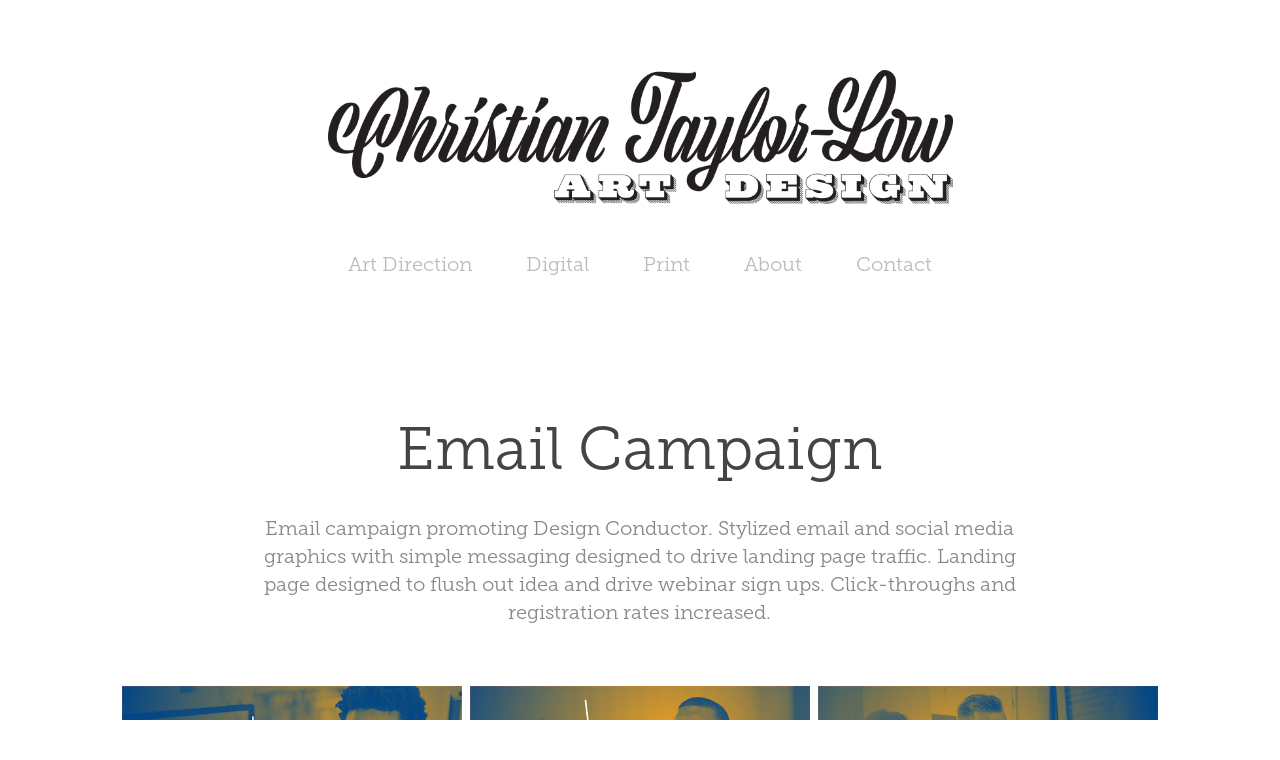

--- FILE ---
content_type: text/html; charset=utf-8
request_url: https://christianlow.com/email-campaign
body_size: 4669
content:
<!DOCTYPE HTML>
<html lang="en-US">
<head>
  <meta charset="UTF-8" />
  <meta name="viewport" content="width=device-width, initial-scale=1" />
      <meta name=keywords  content="art director,creative director,graphic design,graphic designer,performing arts,non profit,theatre,theater,dance,ballet,contemporary ballet,cycling,bicycling,environment,think tank,san diego" />
      <meta name=description  content="Email campaign promoting Design Conductor. Stylized email and social media graphics with simple messaging designed to drive landing page traffic. Landing page designed to flush out idea and drive webinar sign ups. Click-throughs and registration rates increased." />
      <meta name=twitter:card  content="summary_large_image" />
      <meta name=twitter:site  content="@AdobePortfolio" />
      <meta  property=og:title content="Christian Taylor-Low • Creative Marketing • Graphic Design - Email Campaign" />
      <meta  property=og:description content="Email campaign promoting Design Conductor. Stylized email and social media graphics with simple messaging designed to drive landing page traffic. Landing page designed to flush out idea and drive webinar sign ups. Click-throughs and registration rates increased." />
      <meta  property=og:image content="https://pro2-bar-s3-cdn-cf3.myportfolio.com/e1ec75795bca95771086c18d00b2bb2b/e6b6498a-c00e-48f1-891a-d12c34cfe453_car_202x158.jpg?h=e777990da341b5a92d37df0e5322a566" />
        <link rel="icon" href="https://pro2-bar-s3-cdn-cf4.myportfolio.com/e1ec75795bca95771086c18d00b2bb2b/5c0aa05c-9f97-412a-854b-7cf366d27043_carw_1x1x32.jpg?h=bd026ebfb731b2228f9aaacb05e30fd1" />
      <link rel="stylesheet" href="/dist/css/main.css" type="text/css" />
      <link rel="stylesheet" href="https://pro2-bar-s3-cdn-cf6.myportfolio.com/e1ec75795bca95771086c18d00b2bb2b/717829a48b5fad64747b7bf2f577ae731564424858.css?h=4c4a12a2c8c6adb399f8dd49698c5244" type="text/css" />
    <link rel="canonical" href="https://christianlow.com/email-campaign" />
      <title>Christian Taylor-Low • Creative Marketing • Graphic Design - Email Campaign</title>
</head>
        <body class="transition-enabled">  <div class='page-background-video'>
  </div>
  <div class="js-responsive-nav">
    <div class="responsive-nav">
      <div class="close-responsive-click-area js-close-responsive-nav">
        <div class="close-responsive-button"></div>
      </div>
          <nav class="js-editable-target editable">
            <div class="pages">
                  <div class="gallery-title"><a href="/artdirection" >Art Direction</a></div>
                  <div class="gallery-title"><a href="/web" >Digital</a></div>
                  <div class="gallery-title"><a href="/print-design" >Print</a></div>
                  <div class="gallery-title"><a href="/about" >About</a></div>
      <div class="page-title">
        <a href="/contact-2" >Contact</a>
      </div>
            </div>
          </nav>
    </div>
  </div>
  <div class="site-wrap cfix js-site-wrap">
      <header class="site-header js-editable-target editable" data-context="theme.topcontainer">
          <div class="logo-wrap js-editable-target editable">
                <div class="logo logo-image  ">
    <a href="/artdirection" class="image-normal image-link">
      <img src="https://pro2-bar-s3-cdn-cf.myportfolio.com/e1ec75795bca95771086c18d00b2bb2b/b175eeb1-5276-4855-8527-e50b6e50ae98_rwc_0x0x956x205x4096.png?h=0b6eb99621c6e0fdbaba91c3cecc5768" alt="Christian Low">
    </a>
</div>
          </div>
  <div class="hamburger-click-area js-hamburger">
    <div class="hamburger">
      <i></i>
      <i></i>
      <i></i>
    </div>
  </div>
            <nav class="js-editable-target editable">
              <div class="pages">
                  <div class="gallery-title"><a href="/artdirection" >Art Direction</a></div>
                  <div class="gallery-title"><a href="/web" >Digital</a></div>
                  <div class="gallery-title"><a href="/print-design" >Print</a></div>
                  <div class="gallery-title"><a href="/about" >About</a></div>
      <div class="page-title">
        <a href="/contact-2" >Contact</a>
      </div>
              </div>
            </nav>
      </header>
    <div class="site-container">
      <div class="site-content">
        <main>
  <div class="page-container js-editable-target editable" data-context="page.page.container">
    <section class="page standard-modules">
        <header class="page-header content js-editable-target editable" data-context="pages" data-identity="id:p5ced6ca1128a17ab47cb8edde94359dd3124b9a0eeda7312903fe" data-menu="Page Header">
            <h1 class="title preserve-whitespace">Email Campaign</h1>
            <p class="description">Email campaign promoting Design Conductor. Stylized email and social media graphics with simple messaging designed to drive landing page traffic. Landing page designed to flush out idea and drive webinar sign ups. Click-throughs and registration rates increased.</p>
        </header>
      <div class="page-content js-page-content js-editable-target editable" data-context="pages" data-identity="id:p5ced6ca1128a17ab47cb8edde94359dd3124b9a0eeda7312903fe" data-menu="Page Content">
        <div id="project-canvas" class="js-project-modules modules content">
          <div id="project-modules">
              
              
              
              
              
              
              
              <div class="project-module module media_collection project-module-media_collection"  style="  padding-top: px;
  padding-bottom: px;
">
  <div class="grid--main js-grid-main">
    <div class="grid__item-container js-grid-item-container" data-flex-grow="346.66666666667" style="width:346.66666666667px; flex-grow:346.66666666667;" data-width="1024" data-height="768">
      <script type="text/html" class="js-lightbox-slide-content">
        <div class="grid__image-wrapper">
          <img src="https://pro2-bar-s3-cdn-cf2.myportfolio.com/e1ec75795bca95771086c18d00b2bb2b/306d1b89-ccc6-49e4-a82b-ac9b2a36d7f5_rw_1200.jpg?h=35abda229e2640567628052325a1bf39" srcset="https://pro2-bar-s3-cdn-cf2.myportfolio.com/e1ec75795bca95771086c18d00b2bb2b/306d1b89-ccc6-49e4-a82b-ac9b2a36d7f5_rw_600.jpg?h=0bfcb72aef50b1525bc3801f79ab704b 600w,https://pro2-bar-s3-cdn-cf2.myportfolio.com/e1ec75795bca95771086c18d00b2bb2b/306d1b89-ccc6-49e4-a82b-ac9b2a36d7f5_rw_1200.jpg?h=35abda229e2640567628052325a1bf39 1024w," sizes="(max-width: 1024px) 100vw, 1024px">
            <div class="grid__image-caption-lightbox">
              <h6 class="grid__caption-text">Version 1</h6>
            </div>
        <div>
      </script>
      <img
        class="grid__item-image js-grid__item-image grid__item-image-lazy js-lazy"
        src="[data-uri]"
        data-src="https://pro2-bar-s3-cdn-cf2.myportfolio.com/e1ec75795bca95771086c18d00b2bb2b/306d1b89-ccc6-49e4-a82b-ac9b2a36d7f5_rw_1200.jpg?h=35abda229e2640567628052325a1bf39"
        data-srcset="https://pro2-bar-s3-cdn-cf2.myportfolio.com/e1ec75795bca95771086c18d00b2bb2b/306d1b89-ccc6-49e4-a82b-ac9b2a36d7f5_rw_600.jpg?h=0bfcb72aef50b1525bc3801f79ab704b 600w,https://pro2-bar-s3-cdn-cf2.myportfolio.com/e1ec75795bca95771086c18d00b2bb2b/306d1b89-ccc6-49e4-a82b-ac9b2a36d7f5_rw_1200.jpg?h=35abda229e2640567628052325a1bf39 1024w,"
      >
        <div class="grid__image-caption">
          <h6 class="grid__caption-text">Version 1</h6>
        </div>
      <span class="grid__item-filler" style="padding-bottom:75%;"></span>
    </div>
    <div class="grid__item-container js-grid-item-container" data-flex-grow="346.66666666667" style="width:346.66666666667px; flex-grow:346.66666666667;" data-width="1024" data-height="768">
      <script type="text/html" class="js-lightbox-slide-content">
        <div class="grid__image-wrapper">
          <img src="https://pro2-bar-s3-cdn-cf4.myportfolio.com/e1ec75795bca95771086c18d00b2bb2b/f9d59ac6-f564-4277-bf1e-07d0dbcd4f1b_rw_1200.jpg?h=d7f9f43e059058a7803009b18f63186f" srcset="https://pro2-bar-s3-cdn-cf4.myportfolio.com/e1ec75795bca95771086c18d00b2bb2b/f9d59ac6-f564-4277-bf1e-07d0dbcd4f1b_rw_600.jpg?h=77657ebd600ee38708e1f94004755563 600w,https://pro2-bar-s3-cdn-cf4.myportfolio.com/e1ec75795bca95771086c18d00b2bb2b/f9d59ac6-f564-4277-bf1e-07d0dbcd4f1b_rw_1200.jpg?h=d7f9f43e059058a7803009b18f63186f 1024w," sizes="(max-width: 1024px) 100vw, 1024px">
            <div class="grid__image-caption-lightbox">
              <h6 class="grid__caption-text">Version 2</h6>
            </div>
        <div>
      </script>
      <img
        class="grid__item-image js-grid__item-image grid__item-image-lazy js-lazy"
        src="[data-uri]"
        data-src="https://pro2-bar-s3-cdn-cf4.myportfolio.com/e1ec75795bca95771086c18d00b2bb2b/f9d59ac6-f564-4277-bf1e-07d0dbcd4f1b_rw_1200.jpg?h=d7f9f43e059058a7803009b18f63186f"
        data-srcset="https://pro2-bar-s3-cdn-cf4.myportfolio.com/e1ec75795bca95771086c18d00b2bb2b/f9d59ac6-f564-4277-bf1e-07d0dbcd4f1b_rw_600.jpg?h=77657ebd600ee38708e1f94004755563 600w,https://pro2-bar-s3-cdn-cf4.myportfolio.com/e1ec75795bca95771086c18d00b2bb2b/f9d59ac6-f564-4277-bf1e-07d0dbcd4f1b_rw_1200.jpg?h=d7f9f43e059058a7803009b18f63186f 1024w,"
      >
        <div class="grid__image-caption">
          <h6 class="grid__caption-text">Version 2</h6>
        </div>
      <span class="grid__item-filler" style="padding-bottom:75%;"></span>
    </div>
    <div class="grid__item-container js-grid-item-container" data-flex-grow="346.66666666667" style="width:346.66666666667px; flex-grow:346.66666666667;" data-width="1024" data-height="768">
      <script type="text/html" class="js-lightbox-slide-content">
        <div class="grid__image-wrapper">
          <img src="https://pro2-bar-s3-cdn-cf.myportfolio.com/e1ec75795bca95771086c18d00b2bb2b/8965d8b6-87c8-4c37-b86f-7d17e1969723_rw_1200.jpg?h=52cec65ba8ed733a4af20e008fa7ee52" srcset="https://pro2-bar-s3-cdn-cf.myportfolio.com/e1ec75795bca95771086c18d00b2bb2b/8965d8b6-87c8-4c37-b86f-7d17e1969723_rw_600.jpg?h=2deebb4ea49501b3d4c0bb11198a5289 600w,https://pro2-bar-s3-cdn-cf.myportfolio.com/e1ec75795bca95771086c18d00b2bb2b/8965d8b6-87c8-4c37-b86f-7d17e1969723_rw_1200.jpg?h=52cec65ba8ed733a4af20e008fa7ee52 1024w," sizes="(max-width: 1024px) 100vw, 1024px">
            <div class="grid__image-caption-lightbox">
              <h6 class="grid__caption-text">Version 3</h6>
            </div>
        <div>
      </script>
      <img
        class="grid__item-image js-grid__item-image grid__item-image-lazy js-lazy"
        src="[data-uri]"
        data-src="https://pro2-bar-s3-cdn-cf.myportfolio.com/e1ec75795bca95771086c18d00b2bb2b/8965d8b6-87c8-4c37-b86f-7d17e1969723_rw_1200.jpg?h=52cec65ba8ed733a4af20e008fa7ee52"
        data-srcset="https://pro2-bar-s3-cdn-cf.myportfolio.com/e1ec75795bca95771086c18d00b2bb2b/8965d8b6-87c8-4c37-b86f-7d17e1969723_rw_600.jpg?h=2deebb4ea49501b3d4c0bb11198a5289 600w,https://pro2-bar-s3-cdn-cf.myportfolio.com/e1ec75795bca95771086c18d00b2bb2b/8965d8b6-87c8-4c37-b86f-7d17e1969723_rw_1200.jpg?h=52cec65ba8ed733a4af20e008fa7ee52 1024w,"
      >
        <div class="grid__image-caption">
          <h6 class="grid__caption-text">Version 3</h6>
        </div>
      <span class="grid__item-filler" style="padding-bottom:75%;"></span>
    </div>
    <div class="grid__item-container js-grid-item-container" data-flex-grow="346.66666666667" style="width:346.66666666667px; flex-grow:346.66666666667;" data-width="1024" data-height="768">
      <script type="text/html" class="js-lightbox-slide-content">
        <div class="grid__image-wrapper">
          <img src="https://pro2-bar-s3-cdn-cf2.myportfolio.com/e1ec75795bca95771086c18d00b2bb2b/d24b8f2c-be10-4066-ab3a-42e2ad84e013_rw_1200.jpg?h=ef02fd83e046e4685881a4c6af69cae1" srcset="https://pro2-bar-s3-cdn-cf2.myportfolio.com/e1ec75795bca95771086c18d00b2bb2b/d24b8f2c-be10-4066-ab3a-42e2ad84e013_rw_600.jpg?h=05f9ab08f247fc53c35ef11cc87ced6f 600w,https://pro2-bar-s3-cdn-cf2.myportfolio.com/e1ec75795bca95771086c18d00b2bb2b/d24b8f2c-be10-4066-ab3a-42e2ad84e013_rw_1200.jpg?h=ef02fd83e046e4685881a4c6af69cae1 1024w," sizes="(max-width: 1024px) 100vw, 1024px">
            <div class="grid__image-caption-lightbox">
              <h6 class="grid__caption-text">Version 4</h6>
            </div>
        <div>
      </script>
      <img
        class="grid__item-image js-grid__item-image grid__item-image-lazy js-lazy"
        src="[data-uri]"
        data-src="https://pro2-bar-s3-cdn-cf2.myportfolio.com/e1ec75795bca95771086c18d00b2bb2b/d24b8f2c-be10-4066-ab3a-42e2ad84e013_rw_1200.jpg?h=ef02fd83e046e4685881a4c6af69cae1"
        data-srcset="https://pro2-bar-s3-cdn-cf2.myportfolio.com/e1ec75795bca95771086c18d00b2bb2b/d24b8f2c-be10-4066-ab3a-42e2ad84e013_rw_600.jpg?h=05f9ab08f247fc53c35ef11cc87ced6f 600w,https://pro2-bar-s3-cdn-cf2.myportfolio.com/e1ec75795bca95771086c18d00b2bb2b/d24b8f2c-be10-4066-ab3a-42e2ad84e013_rw_1200.jpg?h=ef02fd83e046e4685881a4c6af69cae1 1024w,"
      >
        <div class="grid__image-caption">
          <h6 class="grid__caption-text">Version 4</h6>
        </div>
      <span class="grid__item-filler" style="padding-bottom:75%;"></span>
    </div>
    <div class="grid__item-container js-grid-item-container" data-flex-grow="346.66666666667" style="width:346.66666666667px; flex-grow:346.66666666667;" data-width="1024" data-height="768">
      <script type="text/html" class="js-lightbox-slide-content">
        <div class="grid__image-wrapper">
          <img src="https://pro2-bar-s3-cdn-cf5.myportfolio.com/e1ec75795bca95771086c18d00b2bb2b/6789bd1d-ae2b-4ecc-b4ec-b95892dfbe01_rw_1200.jpg?h=e8aace10f58d4a8b1f66eb7f73a53406" srcset="https://pro2-bar-s3-cdn-cf5.myportfolio.com/e1ec75795bca95771086c18d00b2bb2b/6789bd1d-ae2b-4ecc-b4ec-b95892dfbe01_rw_600.jpg?h=c2324c1c1be351f70661d13ee0823a01 600w,https://pro2-bar-s3-cdn-cf5.myportfolio.com/e1ec75795bca95771086c18d00b2bb2b/6789bd1d-ae2b-4ecc-b4ec-b95892dfbe01_rw_1200.jpg?h=e8aace10f58d4a8b1f66eb7f73a53406 1024w," sizes="(max-width: 1024px) 100vw, 1024px">
            <div class="grid__image-caption-lightbox">
              <h6 class="grid__caption-text">Version 5</h6>
            </div>
        <div>
      </script>
      <img
        class="grid__item-image js-grid__item-image grid__item-image-lazy js-lazy"
        src="[data-uri]"
        data-src="https://pro2-bar-s3-cdn-cf5.myportfolio.com/e1ec75795bca95771086c18d00b2bb2b/6789bd1d-ae2b-4ecc-b4ec-b95892dfbe01_rw_1200.jpg?h=e8aace10f58d4a8b1f66eb7f73a53406"
        data-srcset="https://pro2-bar-s3-cdn-cf5.myportfolio.com/e1ec75795bca95771086c18d00b2bb2b/6789bd1d-ae2b-4ecc-b4ec-b95892dfbe01_rw_600.jpg?h=c2324c1c1be351f70661d13ee0823a01 600w,https://pro2-bar-s3-cdn-cf5.myportfolio.com/e1ec75795bca95771086c18d00b2bb2b/6789bd1d-ae2b-4ecc-b4ec-b95892dfbe01_rw_1200.jpg?h=e8aace10f58d4a8b1f66eb7f73a53406 1024w,"
      >
        <div class="grid__image-caption">
          <h6 class="grid__caption-text">Version 5</h6>
        </div>
      <span class="grid__item-filler" style="padding-bottom:75%;"></span>
    </div>
    <div class="grid__item-container js-grid-item-container" data-flex-grow="346.66666666667" style="width:346.66666666667px; flex-grow:346.66666666667;" data-width="1024" data-height="768">
      <script type="text/html" class="js-lightbox-slide-content">
        <div class="grid__image-wrapper">
          <img src="https://pro2-bar-s3-cdn-cf.myportfolio.com/e1ec75795bca95771086c18d00b2bb2b/1fe3e1f0-7a0b-4aa0-8bb1-dd134def74b0_rw_1200.jpg?h=2d747a71bb70a4a61602f8b5b1be3e2b" srcset="https://pro2-bar-s3-cdn-cf.myportfolio.com/e1ec75795bca95771086c18d00b2bb2b/1fe3e1f0-7a0b-4aa0-8bb1-dd134def74b0_rw_600.jpg?h=d618cecc2650efb7c96c7f41c283ae26 600w,https://pro2-bar-s3-cdn-cf.myportfolio.com/e1ec75795bca95771086c18d00b2bb2b/1fe3e1f0-7a0b-4aa0-8bb1-dd134def74b0_rw_1200.jpg?h=2d747a71bb70a4a61602f8b5b1be3e2b 1024w," sizes="(max-width: 1024px) 100vw, 1024px">
            <div class="grid__image-caption-lightbox">
              <h6 class="grid__caption-text">Version 6</h6>
            </div>
        <div>
      </script>
      <img
        class="grid__item-image js-grid__item-image grid__item-image-lazy js-lazy"
        src="[data-uri]"
        data-src="https://pro2-bar-s3-cdn-cf.myportfolio.com/e1ec75795bca95771086c18d00b2bb2b/1fe3e1f0-7a0b-4aa0-8bb1-dd134def74b0_rw_1200.jpg?h=2d747a71bb70a4a61602f8b5b1be3e2b"
        data-srcset="https://pro2-bar-s3-cdn-cf.myportfolio.com/e1ec75795bca95771086c18d00b2bb2b/1fe3e1f0-7a0b-4aa0-8bb1-dd134def74b0_rw_600.jpg?h=d618cecc2650efb7c96c7f41c283ae26 600w,https://pro2-bar-s3-cdn-cf.myportfolio.com/e1ec75795bca95771086c18d00b2bb2b/1fe3e1f0-7a0b-4aa0-8bb1-dd134def74b0_rw_1200.jpg?h=2d747a71bb70a4a61602f8b5b1be3e2b 1024w,"
      >
        <div class="grid__image-caption">
          <h6 class="grid__caption-text">Version 6</h6>
        </div>
      <span class="grid__item-filler" style="padding-bottom:75%;"></span>
    </div>
    <div class="js-grid-spacer"></div>
  </div>
</div>

              
              
              
              <div class="project-module module image project-module-image editable js-editable js-project-module"  style="  padding-top: px;
  padding-bottom: px;
  width: 50%;
  float: center;
  clear: both;
">
    <a class="js-editable-link" href="https://edubusinesssolutions.com/your-brand-your-designs-your-rules/" rel="external" target="_blank">
      <div class="js-lightbox" data-src="https://pro2-bar-s3-cdn-cf4.myportfolio.com/e1ec75795bca95771086c18d00b2bb2b/fc5b9628-2559-41d0-824c-c5084b2a414d.png?h=e4ad3a069dfa01ebe7b622ff3cf61968">
            <img
              class="js-lazy"
              src="[data-uri]"
              data-src="https://pro2-bar-s3-cdn-cf4.myportfolio.com/e1ec75795bca95771086c18d00b2bb2b/fc5b9628-2559-41d0-824c-c5084b2a414d_rw_1920.png?h=b456bd12c136f3a66bb38390b98b54d0"
              data-srcset="https://pro2-bar-s3-cdn-cf4.myportfolio.com/e1ec75795bca95771086c18d00b2bb2b/fc5b9628-2559-41d0-824c-c5084b2a414d_rw_600.png?h=9b1cbd794d7b667cf5b16e53e216cdf1 600w,https://pro2-bar-s3-cdn-cf4.myportfolio.com/e1ec75795bca95771086c18d00b2bb2b/fc5b9628-2559-41d0-824c-c5084b2a414d_rw_1200.png?h=93c696f379744d5a519a6a99b5f7bf17 1200w,https://pro2-bar-s3-cdn-cf4.myportfolio.com/e1ec75795bca95771086c18d00b2bb2b/fc5b9628-2559-41d0-824c-c5084b2a414d_rw_1920.png?h=b456bd12c136f3a66bb38390b98b54d0 1920w,"
              data-sizes="(max-width: 1920px) 100vw, 1920px"
              width="1920"
              height="0"
              style="padding-bottom: 214%; background: rgba(0, 0, 0, 0.03)"
               alt="Screen grab of webpage"
            >
      </div>
    </a>


    <div class="project-module module-caption-container js-caption-container align-left">
      <div class="rich-text module-caption js-text-editable"><p>Landing Page</p></div>
    </div>
</div>

              
              
              
              
              
              
              
              
              
              <div class="project-module module image project-module-image editable js-editable js-project-module"  style="  padding-top: px;
  padding-bottom: px;
  width: 50%;
  float: center;
  clear: both;
">

    <div class="js-lightbox" data-src="https://pro2-bar-s3-cdn-cf1.myportfolio.com/e1ec75795bca95771086c18d00b2bb2b/cc17de47-fc19-4ec4-8f56-36e5eb1abce8.jpg?h=11d9b6415319bfcc0634e50ad86c2566">
          <img
            class="js-lazy"
            src="[data-uri]"
            data-src="https://pro2-bar-s3-cdn-cf1.myportfolio.com/e1ec75795bca95771086c18d00b2bb2b/cc17de47-fc19-4ec4-8f56-36e5eb1abce8_rw_1200.jpg?h=86974902ad94838867747656d6f9e07b"
            data-srcset="https://pro2-bar-s3-cdn-cf1.myportfolio.com/e1ec75795bca95771086c18d00b2bb2b/cc17de47-fc19-4ec4-8f56-36e5eb1abce8_rw_600.jpg?h=3a42025aae565048e46e9aa1ad3d8cb6 600w,https://pro2-bar-s3-cdn-cf1.myportfolio.com/e1ec75795bca95771086c18d00b2bb2b/cc17de47-fc19-4ec4-8f56-36e5eb1abce8_rw_1200.jpg?h=86974902ad94838867747656d6f9e07b 612w,"
            data-sizes="(max-width: 612px) 100vw, 612px"
            width="612"
            height="0"
            style="padding-bottom: 139.33%; background: rgba(0, 0, 0, 0.03)"
             alt="Image of email blast"
          >
    </div>

    <div class="project-module module-caption-container js-caption-container align-left">
      <div class="rich-text module-caption js-text-editable"><p>Email Template</p></div>
    </div>
</div>

              
              
              
              
              
              
              
              
          </div>
        </div>
      </div>
    </section>
        <section class="back-to-top js-editable-target editable">
          <a href="#"><span class="arrow">&uarr;</span><span class="preserve-whitespace">Back to Top</span></a>
        </section>
        <a class="back-to-top-fixed js-editable-target editable js-back-to-top" href="#">
          <svg version="1.1" id="Layer_1" xmlns="http://www.w3.org/2000/svg" xmlns:xlink="http://www.w3.org/1999/xlink" x="0px" y="0px"
           viewBox="0 0 26 26" style="enable-background:new 0 0 26 26;" xml:space="preserve" class="icon icon-back-to-top">
          <g>
            <path d="M13.8,1.3L21.6,9c0.1,0.1,0.1,0.3,0.2,0.4c0.1,0.1,0.1,0.3,0.1,0.4s0,0.3-0.1,0.4c-0.1,0.1-0.1,0.3-0.3,0.4
              c-0.1,0.1-0.2,0.2-0.4,0.3c-0.2,0.1-0.3,0.1-0.4,0.1c-0.1,0-0.3,0-0.4-0.1c-0.2-0.1-0.3-0.2-0.4-0.3L14.2,5l0,19.1
              c0,0.2-0.1,0.3-0.1,0.5c0,0.1-0.1,0.3-0.3,0.4c-0.1,0.1-0.2,0.2-0.4,0.3c-0.1,0.1-0.3,0.1-0.5,0.1c-0.1,0-0.3,0-0.4-0.1
              c-0.1-0.1-0.3-0.1-0.4-0.3c-0.1-0.1-0.2-0.2-0.3-0.4c-0.1-0.1-0.1-0.3-0.1-0.5l0-19.1l-5.7,5.7C6,10.8,5.8,10.9,5.7,11
              c-0.1,0.1-0.3,0.1-0.4,0.1c-0.2,0-0.3,0-0.4-0.1c-0.1-0.1-0.3-0.2-0.4-0.3c-0.1-0.1-0.1-0.2-0.2-0.4C4.1,10.2,4,10.1,4.1,9.9
              c0-0.1,0-0.3,0.1-0.4c0-0.1,0.1-0.3,0.3-0.4l7.7-7.8c0.1,0,0.2-0.1,0.2-0.1c0,0,0.1-0.1,0.2-0.1c0.1,0,0.2,0,0.2-0.1
              c0.1,0,0.1,0,0.2,0c0,0,0.1,0,0.2,0c0.1,0,0.2,0,0.2,0.1c0.1,0,0.1,0.1,0.2,0.1C13.7,1.2,13.8,1.2,13.8,1.3z"/>
          </g>
          </svg>
        </a>
  </div>
              <footer class="site-footer js-editable-target editable">
                <div class="footer-text">
                  Graphic design, art and creative direction by Christian Taylor-Low  •  (202) 257-3223  •  christian.low@gmail.com
                </div>
              </footer>
        </main>
      </div>
    </div>
  </div>
<div class="cookie-banner js-cookie-banner">
  <p>Insert copy here, which should vary depending on your region. <a class="consent-link" href="#">Accept</a></p>
  <svg xmlns="http://www.w3.org/2000/svg" viewBox="-6458 -2604 16 16" class='close-btn'>
    <g id="Group_1479" data-name="Group 1479" transform="translate(-8281.367 -3556.368)">
      <rect id="Rectangle_6401" data-name="Rectangle 6401" class="stroke" width="1.968" height="20.66" transform="translate(1823.367 953.759) rotate(-45)"/>
      <rect id="Rectangle_6402" data-name="Rectangle 6402" class="stroke" width="1.968" height="20.66" transform="translate(1824.758 968.368) rotate(-135)"/>
    </g>
  </svg>
</div>
</body>
<script type="text/javascript">
  // fix for Safari's back/forward cache
  window.onpageshow = function(e) {
    if (e.persisted) { window.location.reload(); }
  };
</script>
  <script type="text/javascript" src="//use.typekit.net/ik/[base64].js?cb=35f77bfb8b50944859ea3d3804e7194e7a3173fb"></script>
  <script type="text/javascript">var __config__ = {"page_id":"p5ced6ca1128a17ab47cb8edde94359dd3124b9a0eeda7312903fe","theme":{"name":"mell"},"pageTransition":true,"linkTransition":true,"disableDownload":false,"localizedValidationMessages":{"required":"This field is required","Email":"This field must be a valid email address"},"lightbox":{"enabled":true,"color":{"opacity":0.94,"hex":"#fff"}},"cookie_banner":{"enabled":false}};</script>
  <script type="text/javascript" src="/site/translations?cb=35f77bfb8b50944859ea3d3804e7194e7a3173fb"></script>
  <script type="text/javascript" src="/dist/js/main.js?cb=35f77bfb8b50944859ea3d3804e7194e7a3173fb"></script>
</html>
